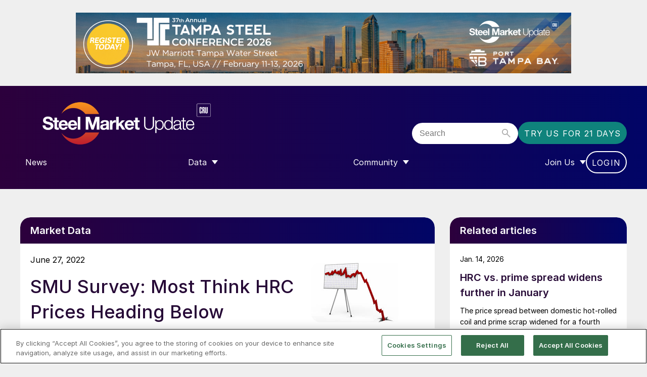

--- FILE ---
content_type: text/html; charset=UTF-8
request_url: https://www.steelmarketupdate.com/2022/06/27/smu-survey-most-think-hrc-prices-heading-below-1-000-ton/
body_size: 13670
content:
<!doctype html>
<html lang="en-GB" dir="ltr">

    <head>
        <meta property="pugpig:version" content="1.9.5 (Pugpig Site 1.59.0)" />
		<meta property="pugpig:generated" content="2026-01-18 15:33:33" />
<meta name='robots' content='index, follow, max-image-preview:large, max-snippet:-1, max-video-preview:-1' />
	<style>img:is([sizes="auto" i], [sizes^="auto," i]) { contain-intrinsic-size: 3000px 1500px }</style>
	
	<meta property="pugpig:piano:iddomain" content="https://experience.tinypass.com">
	<meta property="pugpig:access:piano:rid" content="RKSOSYC">
	<meta property="pugpig:access:piano:rid" content="RZFCBCU">
	<meta property="pugpig:access:piano:rid" content="RZAVQD3">
	<meta property="pugpig:access:piano:rid" content="REX8815">
	<meta property="pugpig:access:piano:rid" content="RWSF6HM">
	<meta property="pugpig:access:piano:rid" content="RZE3L6N">
	<meta property="pugpig:access:piano:rid" content="R1EDJTZ">
	<meta property="pugpig:access:piano:rid" content="BR8NGMPY">
	<meta property="pugpig:access:piano:rid" content="BR31C0OU">
	<meta property="pugpig:access:piano:rid" content="BRFL2UVB">
	<meta property="pugpig:access:piano:rid" content="BROVYTER">
	<meta property="pugpig:access:piano:rid" content="BRNCZM1P">
	<meta property="pugpig:access" content="paid">
	<meta property="pugpig:access:variables" name="ContentAccess" content="paid">
	<meta name="tag" property="pugpig:tag" content="post_tag-Hot-Rolled Coil"/>
	<meta name="tag" property="pugpig:tag" content="category-Market Data"/>
	<meta name="tag" property="pugpig:tag" content="contributor-Michael Cowden"/>
	<meta name="author" property="pugpig:author" content="Michael Cowden"/>
	<meta name="tag" property="pugpig:tag" content="category-SMU"/>
	<meta name="tag" property="pugpig:tag" content="volume_issue-Volume 17"/>
	<meta name="tag" property="pugpig:tag" content="volume_issue-Volume 17 Issue 74"/><meta name="viewport" content="width=device-width, initial-scale=1.0, minimum-scale=1.0, maximum-scale=5.0, viewport-fit=cover"><meta name="theme-color" content="#2C003C" />
	<!-- This site is optimized with the Yoast SEO Premium plugin v24.2 (Yoast SEO v24.2) - https://yoast.com/wordpress/plugins/seo/ -->
	<title>SMU Survey: Most Think HRC Prices Heading Below $1,000/ton - Steel Market Update</title>
	<meta name="description" content="Most respondents to SMU’s latest survey think that hot-rolled coil prices will be below $1,000 per ton ($50 per cwt) two months from now. That’s a big change" />
	<link rel="canonical" href="https://www.steelmarketupdate.com/2022/06/27/smu-survey-most-think-hrc-prices-heading-below-1-000-ton/" />
	<meta property="og:locale" content="en_US" />
	<meta property="og:type" content="article" />
	<meta property="og:title" content="SMU Survey: Most Think HRC Prices Heading Below $1,000/ton" />
	<meta property="og:description" content="Most respondents to SMU’s latest survey think that hot-rolled coil prices will be below $1,000 per ton ($50 per cwt) two months from now. That’s a big change" />
	<meta property="og:url" content="https://www.steelmarketupdate.com/2022/06/27/smu-survey-most-think-hrc-prices-heading-below-1-000-ton/" />
	<meta property="og:site_name" content="Steel Market Update" />
	<meta property="article:publisher" content="https://www.facebook.com/steel.market.update" />
	<meta property="article:published_time" content="2022-06-27T16:25:28+00:00" />
	<meta property="article:modified_time" content="2025-10-28T10:59:37+00:00" />
	<meta property="og:image" content="https://www.steelmarketupdate.com/wp-content/uploads/sites/2/media/k2/items/src/191c1d3c9146505765052bb71206317d.jpg" />
	<meta property="og:image:width" content="1" />
	<meta property="og:image:height" content="1" />
	<meta property="og:image:type" content="image/jpeg" />
	<meta name="author" content="Michael Cowden" />
	<meta name="twitter:card" content="summary_large_image" />
	<meta name="twitter:creator" content="@SMUSteel" />
	<meta name="twitter:site" content="@SMUSteel" />
	<meta name="twitter:label1" content="Written by" />
	<meta name="twitter:data1" content="Michael Cowden" />
	<meta name="twitter:label2" content="Est. reading time" />
	<meta name="twitter:data2" content="2 minutes" />
	<script type="application/ld+json" class="yoast-schema-graph">{"@context":"https://schema.org","@graph":[{"@type":"Article","@id":"https://www.steelmarketupdate.com/2022/06/27/smu-survey-most-think-hrc-prices-heading-below-1-000-ton/#article","isPartOf":{"@id":"https://www.steelmarketupdate.com/2022/06/27/smu-survey-most-think-hrc-prices-heading-below-1-000-ton/"},"headline":"SMU Survey: Most Think HRC Prices Heading Below $1,000/ton","datePublished":"2022-06-27T16:25:28+00:00","dateModified":"2025-10-28T10:59:37+00:00","mainEntityOfPage":{"@id":"https://www.steelmarketupdate.com/2022/06/27/smu-survey-most-think-hrc-prices-heading-below-1-000-ton/"},"wordCount":412,"publisher":{"@id":"https://www.steelmarketupdate.com/#organization"},"image":{"@id":"https://www.steelmarketupdate.com/2022/06/27/smu-survey-most-think-hrc-prices-heading-below-1-000-ton/#primaryimage"},"thumbnailUrl":"https://www.steelmarketupdate.com/wp-content/uploads/sites/2/media/k2/items/src/191c1d3c9146505765052bb71206317d.jpg","keywords":["Hot-Rolled Coil"],"articleSection":["Market Data","SMU"],"inLanguage":"en-US"},{"@type":"WebPage","@id":"https://www.steelmarketupdate.com/2022/06/27/smu-survey-most-think-hrc-prices-heading-below-1-000-ton/","url":"https://www.steelmarketupdate.com/2022/06/27/smu-survey-most-think-hrc-prices-heading-below-1-000-ton/","name":"SMU Survey: Most Think HRC Prices Heading Below $1,000/ton - Steel Market Update","isPartOf":{"@id":"https://www.steelmarketupdate.com/#website"},"primaryImageOfPage":{"@id":"https://www.steelmarketupdate.com/2022/06/27/smu-survey-most-think-hrc-prices-heading-below-1-000-ton/#primaryimage"},"image":{"@id":"https://www.steelmarketupdate.com/2022/06/27/smu-survey-most-think-hrc-prices-heading-below-1-000-ton/#primaryimage"},"thumbnailUrl":"https://www.steelmarketupdate.com/wp-content/uploads/sites/2/media/k2/items/src/191c1d3c9146505765052bb71206317d.jpg","datePublished":"2022-06-27T16:25:28+00:00","dateModified":"2025-10-28T10:59:37+00:00","description":"Most respondents to SMU’s latest survey think that hot-rolled coil prices will be below $1,000 per ton ($50 per cwt) two months from now. That’s a big change","breadcrumb":{"@id":"https://www.steelmarketupdate.com/2022/06/27/smu-survey-most-think-hrc-prices-heading-below-1-000-ton/#breadcrumb"},"inLanguage":"en-US","potentialAction":[{"@type":"ReadAction","target":["https://www.steelmarketupdate.com/2022/06/27/smu-survey-most-think-hrc-prices-heading-below-1-000-ton/"]}]},{"@type":"ImageObject","inLanguage":"en-US","@id":"https://www.steelmarketupdate.com/2022/06/27/smu-survey-most-think-hrc-prices-heading-below-1-000-ton/#primaryimage","url":"https://www.steelmarketupdate.com/wp-content/uploads/sites/2/media/k2/items/src/191c1d3c9146505765052bb71206317d.jpg","contentUrl":"https://www.steelmarketupdate.com/wp-content/uploads/sites/2/media/k2/items/src/191c1d3c9146505765052bb71206317d.jpg"},{"@type":"BreadcrumbList","@id":"https://www.steelmarketupdate.com/2022/06/27/smu-survey-most-think-hrc-prices-heading-below-1-000-ton/#breadcrumb","itemListElement":[{"@type":"ListItem","position":1,"name":"Home","item":"https://www.steelmarketupdate.com/"},{"@type":"ListItem","position":2,"name":"SMU Survey: Most Think HRC Prices Heading Below $1,000/ton"}]},{"@type":"WebSite","@id":"https://www.steelmarketupdate.com/#website","url":"https://www.steelmarketupdate.com/","name":"Steel Market Update","description":"Steel Market Update maintains ongoing conversations at all levels of the steel industry, from the executive suite to the newly hired buyer, salesperson or support staff.","publisher":{"@id":"https://www.steelmarketupdate.com/#organization"},"potentialAction":[{"@type":"SearchAction","target":{"@type":"EntryPoint","urlTemplate":"https://www.steelmarketupdate.com/?s={search_term_string}"},"query-input":{"@type":"PropertyValueSpecification","valueRequired":true,"valueName":"search_term_string"}}],"inLanguage":"en-US"},{"@type":"Organization","@id":"https://www.steelmarketupdate.com/#organization","name":"Steel Market Update","alternateName":"CRU Group","url":"https://www.steelmarketupdate.com/","logo":{"@type":"ImageObject","inLanguage":"en-US","@id":"https://www.steelmarketupdate.com/#/schema/logo/image/","url":"https://www.steelmarketupdate.com/wp-content/uploads/sites/2/2025/11/SMU_Light_Stacked_Web.png","contentUrl":"https://www.steelmarketupdate.com/wp-content/uploads/sites/2/2025/11/SMU_Light_Stacked_Web.png","width":610,"height":355,"caption":"Steel Market Update"},"image":{"@id":"https://www.steelmarketupdate.com/#/schema/logo/image/"},"sameAs":["https://www.facebook.com/steel.market.update","https://x.com/SMUSteel","https://www.linkedin.com/groups/4302739/"]},{"name":"","@id":""}]}</script>
	<!-- / Yoast SEO Premium plugin. -->


<link rel='dns-prefetch' href='//experience.piano.io' />
<link rel='dns-prefetch' href='//www.steelmarketupdate.com' />
<link rel='stylesheet' id='pugpig-site-subs-css' href='https://www.steelmarketupdate.com/wp-content/plugins/pugpig-site-subs/styles/pugpig-site-subs.css?ver=6.7.4' type='text/css' media='all' />
<link rel='stylesheet' id='wp-block-library-css' href='https://www.steelmarketupdate.com/wp-includes/css/dist/block-library/style.min.css?ver=6.7.4' type='text/css' media='all' />
<link rel='stylesheet' id='pugpig-blocks-css' href='https://www.steelmarketupdate.com/wp-content/plugins/pugpig-blocks/build/blocks.style-76db4e624fe4c3f324a7.css?ver=6.7.4' type='text/css' media='all' />
<link rel='stylesheet' id='pugpig-crucommunities-block-styles-css' href='https://www.steelmarketupdate.com/wp-content/plugins/pugpig-crucommunities-blocks-plugin/styles/style-164181.css?ver=6.7.4' type='text/css' media='all' />
<link rel='stylesheet' id='pugpig-steelmarketupdate-block-styles-css' href='https://www.steelmarketupdate.com/wp-content/plugins/pugpig-steelmarketupdate-blocks-plugin/styles/style-8a68c7.css?ver=6.7.4' type='text/css' media='all' />
<style id='global-styles-inline-css' type='text/css'>
:root{--wp--preset--aspect-ratio--square: 1;--wp--preset--aspect-ratio--4-3: 4/3;--wp--preset--aspect-ratio--3-4: 3/4;--wp--preset--aspect-ratio--3-2: 3/2;--wp--preset--aspect-ratio--2-3: 2/3;--wp--preset--aspect-ratio--16-9: 16/9;--wp--preset--aspect-ratio--9-16: 9/16;--wp--preset--color--black: #000000;--wp--preset--color--cyan-bluish-gray: #abb8c3;--wp--preset--color--white: #FFFFFF;--wp--preset--color--pale-pink: #f78da7;--wp--preset--color--vivid-red: #cf2e2e;--wp--preset--color--luminous-vivid-orange: #ff6900;--wp--preset--color--luminous-vivid-amber: #fcb900;--wp--preset--color--light-green-cyan: #7bdcb5;--wp--preset--color--vivid-green-cyan: #00d084;--wp--preset--color--pale-cyan-blue: #8ed1fc;--wp--preset--color--vivid-cyan-blue: #0693e3;--wp--preset--color--vivid-purple: #9b51e0;--wp--preset--color--white-transparent: #FFFFFF19;--wp--preset--color--aubergine: #260936;--wp--preset--color--purple: #2C003C;--wp--preset--color--blue: #010566;--wp--preset--color--yellow: #ffe600;--wp--preset--color--teal-dark: #106a62;--wp--preset--color--teal-mid: #0F837C;--wp--preset--color--teal-light: #46B4AD;--wp--preset--color--teal-lightest: #e8f4f3;--wp--preset--color--grey-dark: #575757;--wp--preset--color--grey-mid-dark: #939597;--wp--preset--color--grey-mid: #BEBEBE;--wp--preset--color--grey-light: #EFEFEF;--wp--preset--gradient--vivid-cyan-blue-to-vivid-purple: linear-gradient(135deg,rgba(6,147,227,1) 0%,rgb(155,81,224) 100%);--wp--preset--gradient--light-green-cyan-to-vivid-green-cyan: linear-gradient(135deg,rgb(122,220,180) 0%,rgb(0,208,130) 100%);--wp--preset--gradient--luminous-vivid-amber-to-luminous-vivid-orange: linear-gradient(135deg,rgba(252,185,0,1) 0%,rgba(255,105,0,1) 100%);--wp--preset--gradient--luminous-vivid-orange-to-vivid-red: linear-gradient(135deg,rgba(255,105,0,1) 0%,rgb(207,46,46) 100%);--wp--preset--gradient--very-light-gray-to-cyan-bluish-gray: linear-gradient(135deg,rgb(238,238,238) 0%,rgb(169,184,195) 100%);--wp--preset--gradient--cool-to-warm-spectrum: linear-gradient(135deg,rgb(74,234,220) 0%,rgb(151,120,209) 20%,rgb(207,42,186) 40%,rgb(238,44,130) 60%,rgb(251,105,98) 80%,rgb(254,248,76) 100%);--wp--preset--gradient--blush-light-purple: linear-gradient(135deg,rgb(255,206,236) 0%,rgb(152,150,240) 100%);--wp--preset--gradient--blush-bordeaux: linear-gradient(135deg,rgb(254,205,165) 0%,rgb(254,45,45) 50%,rgb(107,0,62) 100%);--wp--preset--gradient--luminous-dusk: linear-gradient(135deg,rgb(255,203,112) 0%,rgb(199,81,192) 50%,rgb(65,88,208) 100%);--wp--preset--gradient--pale-ocean: linear-gradient(135deg,rgb(255,245,203) 0%,rgb(182,227,212) 50%,rgb(51,167,181) 100%);--wp--preset--gradient--electric-grass: linear-gradient(135deg,rgb(202,248,128) 0%,rgb(113,206,126) 100%);--wp--preset--gradient--midnight: linear-gradient(135deg,rgb(2,3,129) 0%,rgb(40,116,252) 100%);--wp--preset--gradient--purple-to-blue-horizontal: linear-gradient(90deg, #2C003C 0%, #010566 100%);--wp--preset--gradient--purple-to-blue-vertical: linear-gradient(#2C003C 0%, #010566 100%);--wp--preset--font-size--small: 14px;--wp--preset--font-size--medium: 18px;--wp--preset--font-size--large: 24px;--wp--preset--font-size--x-large: 42px;--wp--preset--font-size--extra-large: 32px;--wp--preset--spacing--20: 0.44rem;--wp--preset--spacing--30: 0.67rem;--wp--preset--spacing--40: 1rem;--wp--preset--spacing--50: 1.5rem;--wp--preset--spacing--60: 2.25rem;--wp--preset--spacing--70: 3.38rem;--wp--preset--spacing--80: 5.06rem;--wp--preset--shadow--natural: 6px 6px 9px rgba(0, 0, 0, 0.2);--wp--preset--shadow--deep: 12px 12px 50px rgba(0, 0, 0, 0.4);--wp--preset--shadow--sharp: 6px 6px 0px rgba(0, 0, 0, 0.2);--wp--preset--shadow--outlined: 6px 6px 0px -3px rgba(255, 255, 255, 1), 6px 6px rgba(0, 0, 0, 1);--wp--preset--shadow--crisp: 6px 6px 0px rgba(0, 0, 0, 1);}.wp-block-button .wp-block-button__link{--wp--preset--color--white: #FFFFFF;--wp--preset--color--teal-mid: #0F837C;--wp--preset--color--teal-light: #46B4AD;}:root { --wp--style--global--content-size: 1520px;--wp--style--global--wide-size: 1130px; }:where(body) { margin: 0; }.wp-site-blocks > .alignleft { float: left; margin-right: 2em; }.wp-site-blocks > .alignright { float: right; margin-left: 2em; }.wp-site-blocks > .aligncenter { justify-content: center; margin-left: auto; margin-right: auto; }:where(.is-layout-flex){gap: 0.5em;}:where(.is-layout-grid){gap: 0.5em;}.is-layout-flow > .alignleft{float: left;margin-inline-start: 0;margin-inline-end: 2em;}.is-layout-flow > .alignright{float: right;margin-inline-start: 2em;margin-inline-end: 0;}.is-layout-flow > .aligncenter{margin-left: auto !important;margin-right: auto !important;}.is-layout-constrained > .alignleft{float: left;margin-inline-start: 0;margin-inline-end: 2em;}.is-layout-constrained > .alignright{float: right;margin-inline-start: 2em;margin-inline-end: 0;}.is-layout-constrained > .aligncenter{margin-left: auto !important;margin-right: auto !important;}.is-layout-constrained > :where(:not(.alignleft):not(.alignright):not(.alignfull)){max-width: var(--wp--style--global--content-size);margin-left: auto !important;margin-right: auto !important;}.is-layout-constrained > .alignwide{max-width: var(--wp--style--global--wide-size);}body .is-layout-flex{display: flex;}.is-layout-flex{flex-wrap: wrap;align-items: center;}.is-layout-flex > :is(*, div){margin: 0;}body .is-layout-grid{display: grid;}.is-layout-grid > :is(*, div){margin: 0;}body{padding-top: 0px;padding-right: 0px;padding-bottom: 0px;padding-left: 0px;}a:where(:not(.wp-element-button)){text-decoration: underline;}:root :where(.wp-element-button, .wp-block-button__link){background-color: #32373c;border-width: 0;color: #fff;font-family: inherit;font-size: inherit;line-height: inherit;padding: calc(0.667em + 2px) calc(1.333em + 2px);text-decoration: none;}.has-black-color{color: var(--wp--preset--color--black) !important;}.has-cyan-bluish-gray-color{color: var(--wp--preset--color--cyan-bluish-gray) !important;}.has-white-color{color: var(--wp--preset--color--white) !important;}.has-pale-pink-color{color: var(--wp--preset--color--pale-pink) !important;}.has-vivid-red-color{color: var(--wp--preset--color--vivid-red) !important;}.has-luminous-vivid-orange-color{color: var(--wp--preset--color--luminous-vivid-orange) !important;}.has-luminous-vivid-amber-color{color: var(--wp--preset--color--luminous-vivid-amber) !important;}.has-light-green-cyan-color{color: var(--wp--preset--color--light-green-cyan) !important;}.has-vivid-green-cyan-color{color: var(--wp--preset--color--vivid-green-cyan) !important;}.has-pale-cyan-blue-color{color: var(--wp--preset--color--pale-cyan-blue) !important;}.has-vivid-cyan-blue-color{color: var(--wp--preset--color--vivid-cyan-blue) !important;}.has-vivid-purple-color{color: var(--wp--preset--color--vivid-purple) !important;}.has-white-transparent-color{color: var(--wp--preset--color--white-transparent) !important;}.has-aubergine-color{color: var(--wp--preset--color--aubergine) !important;}.has-purple-color{color: var(--wp--preset--color--purple) !important;}.has-blue-color{color: var(--wp--preset--color--blue) !important;}.has-yellow-color{color: var(--wp--preset--color--yellow) !important;}.has-teal-dark-color{color: var(--wp--preset--color--teal-dark) !important;}.has-teal-mid-color{color: var(--wp--preset--color--teal-mid) !important;}.has-teal-light-color{color: var(--wp--preset--color--teal-light) !important;}.has-teal-lightest-color{color: var(--wp--preset--color--teal-lightest) !important;}.has-grey-dark-color{color: var(--wp--preset--color--grey-dark) !important;}.has-grey-mid-dark-color{color: var(--wp--preset--color--grey-mid-dark) !important;}.has-grey-mid-color{color: var(--wp--preset--color--grey-mid) !important;}.has-grey-light-color{color: var(--wp--preset--color--grey-light) !important;}.has-black-background-color{background-color: var(--wp--preset--color--black) !important;}.has-cyan-bluish-gray-background-color{background-color: var(--wp--preset--color--cyan-bluish-gray) !important;}.has-white-background-color{background-color: var(--wp--preset--color--white) !important;}.has-pale-pink-background-color{background-color: var(--wp--preset--color--pale-pink) !important;}.has-vivid-red-background-color{background-color: var(--wp--preset--color--vivid-red) !important;}.has-luminous-vivid-orange-background-color{background-color: var(--wp--preset--color--luminous-vivid-orange) !important;}.has-luminous-vivid-amber-background-color{background-color: var(--wp--preset--color--luminous-vivid-amber) !important;}.has-light-green-cyan-background-color{background-color: var(--wp--preset--color--light-green-cyan) !important;}.has-vivid-green-cyan-background-color{background-color: var(--wp--preset--color--vivid-green-cyan) !important;}.has-pale-cyan-blue-background-color{background-color: var(--wp--preset--color--pale-cyan-blue) !important;}.has-vivid-cyan-blue-background-color{background-color: var(--wp--preset--color--vivid-cyan-blue) !important;}.has-vivid-purple-background-color{background-color: var(--wp--preset--color--vivid-purple) !important;}.has-white-transparent-background-color{background-color: var(--wp--preset--color--white-transparent) !important;}.has-aubergine-background-color{background-color: var(--wp--preset--color--aubergine) !important;}.has-purple-background-color{background-color: var(--wp--preset--color--purple) !important;}.has-blue-background-color{background-color: var(--wp--preset--color--blue) !important;}.has-yellow-background-color{background-color: var(--wp--preset--color--yellow) !important;}.has-teal-dark-background-color{background-color: var(--wp--preset--color--teal-dark) !important;}.has-teal-mid-background-color{background-color: var(--wp--preset--color--teal-mid) !important;}.has-teal-light-background-color{background-color: var(--wp--preset--color--teal-light) !important;}.has-teal-lightest-background-color{background-color: var(--wp--preset--color--teal-lightest) !important;}.has-grey-dark-background-color{background-color: var(--wp--preset--color--grey-dark) !important;}.has-grey-mid-dark-background-color{background-color: var(--wp--preset--color--grey-mid-dark) !important;}.has-grey-mid-background-color{background-color: var(--wp--preset--color--grey-mid) !important;}.has-grey-light-background-color{background-color: var(--wp--preset--color--grey-light) !important;}.has-black-border-color{border-color: var(--wp--preset--color--black) !important;}.has-cyan-bluish-gray-border-color{border-color: var(--wp--preset--color--cyan-bluish-gray) !important;}.has-white-border-color{border-color: var(--wp--preset--color--white) !important;}.has-pale-pink-border-color{border-color: var(--wp--preset--color--pale-pink) !important;}.has-vivid-red-border-color{border-color: var(--wp--preset--color--vivid-red) !important;}.has-luminous-vivid-orange-border-color{border-color: var(--wp--preset--color--luminous-vivid-orange) !important;}.has-luminous-vivid-amber-border-color{border-color: var(--wp--preset--color--luminous-vivid-amber) !important;}.has-light-green-cyan-border-color{border-color: var(--wp--preset--color--light-green-cyan) !important;}.has-vivid-green-cyan-border-color{border-color: var(--wp--preset--color--vivid-green-cyan) !important;}.has-pale-cyan-blue-border-color{border-color: var(--wp--preset--color--pale-cyan-blue) !important;}.has-vivid-cyan-blue-border-color{border-color: var(--wp--preset--color--vivid-cyan-blue) !important;}.has-vivid-purple-border-color{border-color: var(--wp--preset--color--vivid-purple) !important;}.has-white-transparent-border-color{border-color: var(--wp--preset--color--white-transparent) !important;}.has-aubergine-border-color{border-color: var(--wp--preset--color--aubergine) !important;}.has-purple-border-color{border-color: var(--wp--preset--color--purple) !important;}.has-blue-border-color{border-color: var(--wp--preset--color--blue) !important;}.has-yellow-border-color{border-color: var(--wp--preset--color--yellow) !important;}.has-teal-dark-border-color{border-color: var(--wp--preset--color--teal-dark) !important;}.has-teal-mid-border-color{border-color: var(--wp--preset--color--teal-mid) !important;}.has-teal-light-border-color{border-color: var(--wp--preset--color--teal-light) !important;}.has-teal-lightest-border-color{border-color: var(--wp--preset--color--teal-lightest) !important;}.has-grey-dark-border-color{border-color: var(--wp--preset--color--grey-dark) !important;}.has-grey-mid-dark-border-color{border-color: var(--wp--preset--color--grey-mid-dark) !important;}.has-grey-mid-border-color{border-color: var(--wp--preset--color--grey-mid) !important;}.has-grey-light-border-color{border-color: var(--wp--preset--color--grey-light) !important;}.has-vivid-cyan-blue-to-vivid-purple-gradient-background{background: var(--wp--preset--gradient--vivid-cyan-blue-to-vivid-purple) !important;}.has-light-green-cyan-to-vivid-green-cyan-gradient-background{background: var(--wp--preset--gradient--light-green-cyan-to-vivid-green-cyan) !important;}.has-luminous-vivid-amber-to-luminous-vivid-orange-gradient-background{background: var(--wp--preset--gradient--luminous-vivid-amber-to-luminous-vivid-orange) !important;}.has-luminous-vivid-orange-to-vivid-red-gradient-background{background: var(--wp--preset--gradient--luminous-vivid-orange-to-vivid-red) !important;}.has-very-light-gray-to-cyan-bluish-gray-gradient-background{background: var(--wp--preset--gradient--very-light-gray-to-cyan-bluish-gray) !important;}.has-cool-to-warm-spectrum-gradient-background{background: var(--wp--preset--gradient--cool-to-warm-spectrum) !important;}.has-blush-light-purple-gradient-background{background: var(--wp--preset--gradient--blush-light-purple) !important;}.has-blush-bordeaux-gradient-background{background: var(--wp--preset--gradient--blush-bordeaux) !important;}.has-luminous-dusk-gradient-background{background: var(--wp--preset--gradient--luminous-dusk) !important;}.has-pale-ocean-gradient-background{background: var(--wp--preset--gradient--pale-ocean) !important;}.has-electric-grass-gradient-background{background: var(--wp--preset--gradient--electric-grass) !important;}.has-midnight-gradient-background{background: var(--wp--preset--gradient--midnight) !important;}.has-purple-to-blue-horizontal-gradient-background{background: var(--wp--preset--gradient--purple-to-blue-horizontal) !important;}.has-purple-to-blue-vertical-gradient-background{background: var(--wp--preset--gradient--purple-to-blue-vertical) !important;}.has-small-font-size{font-size: var(--wp--preset--font-size--small) !important;}.has-medium-font-size{font-size: var(--wp--preset--font-size--medium) !important;}.has-large-font-size{font-size: var(--wp--preset--font-size--large) !important;}.has-x-large-font-size{font-size: var(--wp--preset--font-size--x-large) !important;}.has-extra-large-font-size{font-size: var(--wp--preset--font-size--extra-large) !important;}.wp-block-button .wp-block-button__link.has-white-color{color: var(--wp--preset--color--white) !important;}.wp-block-button .wp-block-button__link.has-teal-mid-color{color: var(--wp--preset--color--teal-mid) !important;}.wp-block-button .wp-block-button__link.has-teal-light-color{color: var(--wp--preset--color--teal-light) !important;}.wp-block-button .wp-block-button__link.has-white-background-color{background-color: var(--wp--preset--color--white) !important;}.wp-block-button .wp-block-button__link.has-teal-mid-background-color{background-color: var(--wp--preset--color--teal-mid) !important;}.wp-block-button .wp-block-button__link.has-teal-light-background-color{background-color: var(--wp--preset--color--teal-light) !important;}.wp-block-button .wp-block-button__link.has-white-border-color{border-color: var(--wp--preset--color--white) !important;}.wp-block-button .wp-block-button__link.has-teal-mid-border-color{border-color: var(--wp--preset--color--teal-mid) !important;}.wp-block-button .wp-block-button__link.has-teal-light-border-color{border-color: var(--wp--preset--color--teal-light) !important;}
:where(.wp-block-post-template.is-layout-flex){gap: 1.25em;}:where(.wp-block-post-template.is-layout-grid){gap: 1.25em;}
:where(.wp-block-columns.is-layout-flex){gap: 2em;}:where(.wp-block-columns.is-layout-grid){gap: 2em;}
:root :where(.wp-block-pullquote){font-size: 1.5em;line-height: 1.6;}
</style>
<link rel='stylesheet' id='pugpig_crucommunities_widgets-css' href='https://www.steelmarketupdate.com/wp-content/plugins/pugpig-crucommunities-widgets-plugin/styles/style.css?ver=6.7.4' type='text/css' media='all' />
<link rel='stylesheet' id='pugpig-social-widgets-css' href='https://www.steelmarketupdate.com/wp-content/plugins/pugpig-socialmedia-widget/assets/css/style.css?ver=6.7.4' type='text/css' media='all' />
<link rel='stylesheet' id='pugpig-steelmarketupdate-plugin-styles-css' href='https://www.steelmarketupdate.com/wp-content/plugins/pugpig-steelmarketupdate-plugin-new/styles/style-93587d.css?ver=6.7.4' type='text/css' media='all' />
<link rel='stylesheet' id='taxopress-frontend-css-css' href='https://www.steelmarketupdate.com/wp-content/plugins/taxopress-pro/assets/frontend/css/frontend.css?ver=3.25.1' type='text/css' media='all' />
<link rel='stylesheet' id='crucommunities-main-css' href='https://www.steelmarketupdate.com/wp-content/themes/pugpig-crucommunities-theme/styles/main-572859.css?ver=6.7.4' type='text/css' media='all' />
<script type="text/javascript" src="https://experience.piano.io/xbuilder/experience/load?aid=JH3uIAnWpu" id="piano-js"></script>
<script type="text/javascript" src="https://www.steelmarketupdate.com/wp-includes/js/jquery/jquery.min.js?ver=3.7.1" id="jquery-core-js"></script>
<script type="text/javascript" src="https://www.steelmarketupdate.com/wp-includes/js/jquery/jquery-migrate.min.js?ver=3.4.1" id="jquery-migrate-js"></script>
<script type="text/javascript" src="https://www.steelmarketupdate.com/wp-content/plugins/taxopress-pro/assets/frontend/js/frontend.js?ver=3.25.1" id="taxopress-frontend-js-js"></script>

    <!-- Google Tag Manager Data Layer -->
    <script>
        dataLayer = [{
    "title": "SMU Survey: Most Think HRC Prices Heading Below $1,000\/ton",
    "type": "post",
    "content": "article",
    "published_date": "2022-06-27",
    "taxonomy": {
        "post_tag": [
            "Hot-Rolled Coil"
        ],
        "category": [
            "Market Data",
            "SMU"
        ],
        "contributor": [
            "Michael Cowden"
        ],
        "volume_issue": [
            "Volume 17",
            "Volume 17 Issue 74"
        ]
    }
}]
    </script>
    <!-- End Google Tag Manager Data Layer -->
        
    <!-- Google Tag Manager initialisation -->
    <script>
        (function(w,d,s,l,i){w[l]=w[l]||[];w[l].push({'gtm.start':
        new Date().getTime(),event:'gtm.js'});var f=d.getElementsByTagName(s)[0],
        j=d.createElement(s),dl=l!='dataLayer'?'&l='+l:'';j.async=true;j.src=
        'https://www.googletagmanager.com/gtm.js?id='+i+dl+ '&gtm_auth=_0NsJ8COHbY95mB3RVv3Aw&gtm_preview=env-1&gtm_cookies_win=x';f.parentNode.insertBefore(j,f);
        })(window,document,'script','dataLayer','GTM-W7ZPDG7');
    </script>
    <!-- End Google Tag Manager initialisation -->
	<link rel="icon" href="https://www.steelmarketupdate.com/wp-content/uploads/sites/2/2025/11/cropped-Steel-Market-Update-Stacked_400x400_Aubergine-32x32.png" sizes="32x32" />
<link rel="icon" href="https://www.steelmarketupdate.com/wp-content/uploads/sites/2/2025/11/cropped-Steel-Market-Update-Stacked_400x400_Aubergine-192x192.png" sizes="192x192" />
<link rel="apple-touch-icon" href="https://www.steelmarketupdate.com/wp-content/uploads/sites/2/2025/11/cropped-Steel-Market-Update-Stacked_400x400_Aubergine-180x180.png" />
<meta name="msapplication-TileImage" content="https://www.steelmarketupdate.com/wp-content/uploads/sites/2/2025/11/cropped-Steel-Market-Update-Stacked_400x400_Aubergine-270x270.png" />
    </head>

    <body class="post-template-default single single-post postid-86226 single-format-standard wp-custom-logo locale-en-us">

        	<script>
        if (typeof window._pugpig !== 'undefined' && typeof window._pugpig.siteSubsBlocked !== 'undefined' && window._pugpig.siteSubsBlocked === true) {
            document.body.dataset.subsBlocked = true;
            document.body.dataset.loggedIn = false;
            document.body.dataset.loggedOut = true;
            console.log('%cPugpig Subs', 'background: #222; color: #bada55', 'Blocked', true);
        } else {
            console.log('%cPugpig Subs', 'background: #222; color: #bada55', 'Blocked', false);
        }
    			document.body.dataset.hasAccess = true;
		</script>


        <div id="masthead-sidebar" class="masthead-widget-area"><li id="media_image-10" class="widget widget_media_image"><a href="https://bit.ly/4sojJL6" target="_blank"><img width="980" height="120" src="https://www.steelmarketupdate.com/wp-content/uploads/sites/2/2026/01/TSC-site-banner-980-120.png" class="image wp-image-228537  attachment-full size-full" alt="" style="max-width: 100%; height: auto;" decoding="async" fetchpriority="high" srcset="https://www.steelmarketupdate.com/wp-content/uploads/sites/2/2026/01/TSC-site-banner-980-120.png 980w, https://www.steelmarketupdate.com/wp-content/uploads/sites/2/2026/01/TSC-site-banner-980-120-300x37.png 300w, https://www.steelmarketupdate.com/wp-content/uploads/sites/2/2026/01/TSC-site-banner-980-120-768x94.png 768w, https://www.steelmarketupdate.com/wp-content/uploads/sites/2/2026/01/TSC-site-banner-980-120-450x55.png 450w" sizes="(max-width: 980px) 100vw, 980px" /></a></li>
</div>
        <a class="cru-skip-content" href="#main">Skip to main content</a>

        <header class="cru-header" role="banner">

            <div class="cru-header__wrapper">

                
    <figure class="cru-header__logo cru-header__logo--square">
        <a href="https://www.steelmarketupdate.com/" title="Home"><img width="300" height="63" src="https://www.steelmarketupdate.com/wp-content/uploads/sites/2/2025/11/SMU_Light_Linear_Website-Header-300x63.png" class="attachment-medium size-medium" alt="" sizes="(min-width: 1024px) 645px, (min-width: 330px) 178px, 120px" decoding="async" srcset="https://www.steelmarketupdate.com/wp-content/uploads/sites/2/2025/11/SMU_Light_Linear_Website-Header-300x63.png 300w, https://www.steelmarketupdate.com/wp-content/uploads/sites/2/2025/11/SMU_Light_Linear_Website-Header-1024x214.png 1024w, https://www.steelmarketupdate.com/wp-content/uploads/sites/2/2025/11/SMU_Light_Linear_Website-Header-768x160.png 768w, https://www.steelmarketupdate.com/wp-content/uploads/sites/2/2025/11/SMU_Light_Linear_Website-Header-450x94.png 450w, https://www.steelmarketupdate.com/wp-content/uploads/sites/2/2025/11/SMU_Light_Linear_Website-Header.png 1175w" /></a>
    </figure>
                <button class="cru-header__hamburger" aria-label="Toggle Menu">
                    <span></span>
                    <span></span>
                    <span></span>
                    <span></span>
                </button>

                <div class="cru-header__top-wrapper">

                    
    <figure class="cru-header__logo cru-header__logo--square">
        <a href="https://www.steelmarketupdate.com/" title="Home"><img width="300" height="63" src="https://www.steelmarketupdate.com/wp-content/uploads/sites/2/2025/11/SMU_Light_Linear_Website-Header-300x63.png" class="attachment-medium size-medium" alt="" sizes="(min-width: 1024px) 645px, (min-width: 330px) 178px, 120px" decoding="async" srcset="https://www.steelmarketupdate.com/wp-content/uploads/sites/2/2025/11/SMU_Light_Linear_Website-Header-300x63.png 300w, https://www.steelmarketupdate.com/wp-content/uploads/sites/2/2025/11/SMU_Light_Linear_Website-Header-1024x214.png 1024w, https://www.steelmarketupdate.com/wp-content/uploads/sites/2/2025/11/SMU_Light_Linear_Website-Header-768x160.png 768w, https://www.steelmarketupdate.com/wp-content/uploads/sites/2/2025/11/SMU_Light_Linear_Website-Header-450x94.png 450w, https://www.steelmarketupdate.com/wp-content/uploads/sites/2/2025/11/SMU_Light_Linear_Website-Header.png 1175w" /></a>
    </figure>
                    <form class="cru-header__search" action="/search" autocomplete="off" role="search" aria-label="Search this site">
                        <input id="cru-header__search-input" class="cru-header__search-input" type="search" name="q" placeholder="Search" aria-label="Search bar">
                        <button class="cru-header__search-button" type="submit" aria-label="Go search"><svg xmlns="http://www.w3.org/2000/svg" width="19.086" height="19.086" viewBox="0 0 19.086 19.086"><g id="SEARCH_ICON" data-name="SEARCH ICON" transform="translate(0.275 0.275)"><g id="Group_43" data-name="Group 43"><circle id="Ellipse_4" data-name="Ellipse 4" cx="5.799" cy="5.799" r="5.799" transform="translate(0.725 0.725)" fill="none" stroke="#acacac" stroke-linecap="round" stroke-width="2"/><line id="Line_48" data-name="Line 48" x2="6.524" y2="6.524" transform="translate(10.873 10.873)" fill="none" stroke="#acacac" stroke-linecap="round" stroke-width="2"/></g></g></svg></button>
                    </form>

                    <ul class="cru-header__account-buttons cru-header__account-buttons--top">
                                                <li class="cru-header__account-button pp-subs-subscribe" data-show-logged-out>
                            <a class="pp-tag-freetrial-header pp-try-us-click" href="/subscribe">
                              Try us for 21 days                            </a>
                        </li>
                        <li class="cru-header__account-button" data-show-logged-in>
                            <a href="/my-account">My Account</a></li>
                                            </ul>

                </div>

                <nav class="cru-header__nav" aria-label="Main navigation menu" role="navigation">
                    <ul class="cru-header__menu" aria-label="Primary site menu" role="menu">
<li class='  menu-item menu-item-type-post_type menu-item-object-page' id='menu-item-news' role='none'>
                <a role='menuitem' class='' href='https://www.steelmarketupdate.com/news/' title='' target='' alt='' rel=''>News</a>
</li>

<li class='cru-header__menu-item--has-children   menu-item menu-item-type-post_type menu-item-object-page menu-item-has-children' id='menu-item-data' role='none'>
                <a href='https://www.steelmarketupdate.com/data/' class='' role='menuitem' aria-expanded='false' aria-haspopup='true' title='' target='' alt='' rel=''>Data</a>

<ul class='cru-header__submenu sub-menu' role='menu'>

<li class=' menu-item menu-item-type-post_type menu-item-object-page' id='menu-item--prices' role='none'>
                <a role='menuitem' class='' href='https://www.steelmarketupdate.com/data/prices/' title='' target='' alt='' rel='' >Prices</a>
</li>

<li class=' menu-item menu-item-type-post_type menu-item-object-page' id='menu-item--proprietary-data' role='none'>
                <a role='menuitem' class='' href='https://www.steelmarketupdate.com/data/proprietary-data/' title='' target='' alt='' rel='' >Proprietary Data</a>
</li>

<li class=' menu-item menu-item-type-post_type menu-item-object-page' id='menu-item--market-reports' role='none'>
                <a role='menuitem' class='' href='https://www.steelmarketupdate.com/data/market-reports/' title='' target='' alt='' rel='' >Market Reports</a>
</li>

<li class=' menu-item menu-item-type-post_type menu-item-object-page' id='menu-item--trade-data' role='none'>
                <a role='menuitem' class='' href='https://www.steelmarketupdate.com/data/trade-data/' title='' target='' alt='' rel='' >Trade Data</a>
</li>

<li class=' menu-item menu-item-type-post_type menu-item-object-page' id='menu-item--mill-data' role='none'>
                <a role='menuitem' class='' href='https://www.steelmarketupdate.com/data/mill-data/' title='' target='' alt='' rel='' >Mill Data</a>
</li>

<li class=' menu-item menu-item-type-post_type menu-item-object-page' id='menu-item--resource-library' role='none'>
                <a role='menuitem' class='' href='https://www.steelmarketupdate.com/data/resource-library/' title='' target='' alt='' rel='' >Resource Library</a>
</li>
</ul>
</li>

<li class='cru-header__menu-item--has-children   menu-item menu-item-type-post_type menu-item-object-page menu-item-has-children' id='menu-item-community' role='none'>
                <a href='https://www.steelmarketupdate.com/community/' class='' role='menuitem' aria-expanded='false' aria-haspopup='true' title='' target='' alt='' rel=''>Community</a>

<ul class='cru-header__submenu sub-menu' role='menu'>

<li class=' menu-item menu-item-type-post_type menu-item-object-page' id='menu-item--events' role='none'>
                <a role='menuitem' class='' href='https://www.steelmarketupdate.com/community/events/' title='' target='' alt='' rel='' >Events</a>
</li>

<li class=' menu-item menu-item-type-post_type menu-item-object-page' id='menu-item--workshops' role='none'>
                <a role='menuitem' class='' href='https://www.steelmarketupdate.com/community/workshops/' title='' target='' alt='' rel='' >Workshops</a>
</li>

<li class=' menu-item menu-item-type-post_type menu-item-object-page' id='menu-item--community-chats' role='none'>
                <a role='menuitem' class='' href='https://www.steelmarketupdate.com/community/upcoming-chats/' title='' target='' alt='' rel='' >Community Chats</a>
</li>

<li class=' menu-item menu-item-type-post_type menu-item-object-page' id='menu-item--nexgen-community' role='none'>
                <a role='menuitem' class='' href='https://www.steelmarketupdate.com/draft-created-on-october-23-2025-at-324-pm/' title='' target='' alt='' rel='' >NexGen Community</a>
</li>

<li class=' menu-item menu-item-type-post_type menu-item-object-page' id='menu-item--aluminum-market-update' role='none'>
                <a role='menuitem' class='' href='https://www.steelmarketupdate.com/draft-created-on-october-23-2025-at-325-pm/' title='' target='' alt='' rel='' >Aluminum Market Update</a>
</li>

<li class=' menu-item menu-item-type-post_type menu-item-object-page' id='menu-item--about-smu' role='none'>
                <a role='menuitem' class='' href='https://www.steelmarketupdate.com/community/about-smu/' title='' target='' alt='' rel='' >About SMU</a>
</li>

<li class=' menu-item menu-item-type-post_type menu-item-object-page' id='menu-item--cru-group' role='none'>
                <a role='menuitem' class='' href='https://www.steelmarketupdate.com/community/cru-group/' title='' target='' alt='' rel='' >CRU Group</a>
</li>
</ul>
</li>

<li class='cru-header__menu-item--has-children   menu-item menu-item-type-post_type menu-item-object-page menu-item-has-children' id='menu-item-join-us' role='none'>
                <a href='https://www.steelmarketupdate.com/join-us/' class='' role='menuitem' aria-expanded='false' aria-haspopup='true' title='' target='' alt='' rel=''>Join Us</a>

<ul class='cru-header__submenu sub-menu' role='menu'>

<li class=' menu-item menu-item-type-post_type menu-item-object-page' id='menu-item--subscribe' role='none'>
                <a role='menuitem' class='' href='https://www.steelmarketupdate.com/subscribe/' title='' target='' alt='' rel='' >Subscribe</a>
</li>

<li class=' menu-item menu-item-type-post_type menu-item-object-page' id='menu-item--contact-us' role='none'>
                <a role='menuitem' class='' href='https://www.steelmarketupdate.com/contact-us/' title='' target='' alt='' rel='' >Contact Us</a>
</li>

<li class=' menu-item menu-item-type-post_type menu-item-object-page' id='menu-item--advertise' role='none'>
                <a role='menuitem' class='' href='https://www.steelmarketupdate.com/join-us/advertise/' title='' target='' alt='' rel='' >Advertise</a>
</li>
</ul>
</li>
</ul>
                                        <ul class="cru-header__account-buttons cru-header__account-buttons--nav">
                        <li class="cru-header__account-button" id="pp-subs-login" data-show-logged-out>
                            <a>Login</a>
                        </li>
                        <li class="cru-header__account-button pp-subs-subscribe" data-show-logged-out>
                            <a class="pp-tag-freetrial-header pp-try-us-click" href="/subscribe">
                              Try us for 21 days                            </a>
                        </li>
                        <li class="cru-header__account-button pp-subs-account" data-show-logged-in>
                            <a href="/my-account">My Account</a></li>
                        <li class="cru-header__account-button" id="pp-subs-logout" data-show-logged-in>
                            <a>Log Out</a>
                        </li>
                    </ul>
                                    </nav>

            </div>
            
        </header>
<main class="cru-content cru-content--article cru-article market-data smu " aria-label="main content" id="main" tabindex="-1">

	
<p class="cru-breadcrumbs" style="height: 20px;"></p>




	<div class="cru-content__body">

		
		<article class="cru-content__article">

			<header class="cru-content__header">

				<p class="is-style-gradient">Market Data</p>

									<figure class="cru-article__media"><img width="1" height="1" src="https://www.steelmarketupdate.com/wp-content/uploads/sites/2/media/k2/items/src/191c1d3c9146505765052bb71206317d.jpg" class="attachment-large size-large" alt="" sizes="auto, (min-width: 1284px) 864px, (min-width: 1024px) 68vw, 93wv" decoding="async" loading="lazy" /></figure>
				
									<p class="cru-article__date">June 27, 2022</p>
				
									<h1 class="cru-article__title">SMU Survey: Most Think HRC Prices Heading Below $1,000/ton</h1>
				
									<p class="cru-article__contributor">Written by

						
															<a href="/contributor/michael-cowden">
									<span>Michael Cowden</span>
								</a>
								<span>
																	</span>
												</p>
				
				

									<p class="cru-article__social"><a
							href="https://www.linkedin.com/shareArticle?mini=true&url=https://www.steelmarketupdate.com/2022/06/27/smu-survey-most-think-hrc-prices-heading-below-1-000-ton/&title=SMU Survey: Most Think HRC Prices Heading Below $1,000/ton"
							class="linkedin" id="linkedinShare" rel="noreferrer" aria-label="Share this on Linkedin"
							target="_blank">Share on LinkedIn</a></p>
				
				<hr class="cru-article__separator">

			</header>

			
			

							<div class="pp-content__body pp-subs pp-subs__post-start" data-show-fade-on-noaccess>

<p style="text-align: left;">Most respondents to SMU’s latest survey think that hot-rolled coil prices will be below $1,000 per ton ($50 per cwt) two months from now.</p>

<p style="text-align: left;">That’s a big change from earlier this month, when we did our last full survey and when those who thoughts tags would dip below the $1,000-per-ton threshold this summer were in the minority.</p>

</div>
<div class="pp-subs pp-subs-paywall" data-show-has-noaccess></div>
<div class="pp-content__body pp-subs pp-subs__post-end" data-show-has-access>

<p style="text-align: left;">Here is where things stand now:</p>

<p style="text-align: left;"><img loading="lazy" decoding="async" style="display: block; margin-left: auto; margin-right: auto;" src="/wp-content/uploads/sites/2/images/2022_News_Img/6.Jun-22/Survey-Story-_-June-27-2022-_-future-HRC-prices.PNG" alt="Survey Story June 27 2022 future HRC prices" width="560" height="310"></p>

<p style="text-align: left;">Nearly half of survey respondents (49%) think HRC prices will be $900-999 per ton in late August. A sizeable minority (28%) think that prices could fall into the $800s per ton or lower. Only 23% think that prices will be above $1,000 per ton two months from now.</p>

<p style="text-align: left;">Note that just <a href="news/21817-smu-survey-more-respondents-see-hrc-going-below-1-000-ton" target="_blank" rel="noopener">two weeks prior</a> approximately two-thirds of respondents said prices in August would be $1,000 per ton or higher. Only about a third thought tags would drop below that level.</p>

<p style="text-align: left;">As for when steel prices might bottom, here is where things stand:</p>

<p style="text-align: left;"><img loading="lazy" decoding="async" style="display: block; margin-left: auto; margin-right: auto;" src="/wp-content/uploads/sites/2/images/2022_News_Img/6.Jun-22/Survey-Story-_-June-27-2022-_-inflection-point.PNG" alt="Survey Story June 27 2022 inflection point" width="560" height="310"></p>

<p style="text-align: left;">Nearly half of survey respondents (49%) continue to expect that a floor will be found in Q3. Approximately the same number (46%) think a bottom won’t be found until Q4 or until 2023.</p>

<p style="text-align: left;">Here is what survey respondents had to say about their new, lower predictions for steel prices and about when and why a bottom might be reached:</p>

<p style="text-align: left;"><em>“I believe it gets below $1000 … but then union labor negotiations create a floor.”</em></p>

<p style="text-align: left;"><em>“$800 give or take unless some capacity is taken down or a strike.”</em></p>

<p style="text-align: left;"><em>“We will overcorrect near $800/ton, then bottom out. Demand still good but not great; most worried about recession.”</em></p>

<p style="text-align: left;"><em>“Don’t catch a falling knife!”</em></p>

<p style="text-align: left;"><em>“I am still hoping for a bottom in late July/early August in the early $900s. Fingers crossed it doesn’t go too far below that.”</em></p>

<p style="text-align: left;"><em>“Service center inventory levels are low, and they will have to replenish stock.”</em></p>

<p style="text-align: left;"><em>“Prices will bottom out in the next 45 days +/-.”</em></p>

<p style="text-align: left;"><em>“Prices will drop through July, pick up a bit in Q3 and bottom in Q4.”</em></p>

<p style="text-align: left;"><em>“4th QTR is typically slow and new capacity should be in full swing.”</em></p>

<p style="text-align: left;"><em>“Nobody knows for sure. Eventually, excess capacity will be idled if prices drop too drastically.”</em></p>

<p style="text-align: left;">Talk of <a href="news/21891-contract-deadlines-loom-over-canadian-mills-some-usw-talks-stall" target="_blank" rel="noopener">contract negotiations</a> refers to those underway between the USW and steelmakers in both the US and in Canada.</p>

<p style="text-align: left;">SMU has picked up HRC transactions below $1,000 per ton. Our <a href="news/21883-smu-price-ranges-hrc-falls-below-1-100-ton-for-first-time-since-early-march" target="_blank" rel="noopener">average HRC price</a> was at $1,040 per ton when this article was filed. We will next update our prices Tuesday evening.</p>

<p style="text-align: left;">By Michael Cowden, <a href="mailto:Michael@SteelMarketUpdate.com">Michael@SteelMarketUpdate.com</a></p>

</div>
			

							<ul class="cru-article__tags">
											<li class="cru-article__tag">
							<a class="cru-article__tag-link pp-tags-in-article pp-tags-click"
								href="/tag/hot-rolled-coil">Hot-Rolled Coil</a>
						</li>
									</ul>
			
			
	    	<section class="cru-contributor">

	    				    					    		<figure class="cru-contributor__headshot">

			    			<img width="150" height="150" src="https://www.steelmarketupdate.com/wp-content/uploads/sites/2/2024/02/SMU_MC_headshot-150x150.png" class="attachment-thumbnail size-thumbnail" alt="" decoding="async" />			    			
			    		</figure>
		    			    		
	    		<div class="cru-contributor__content">

		    		<h3 class="cru-contributor__name">Michael Cowden</h3>

		    		
		    			
			    					    			<p class="cru-contributor__byline">Michael Cowden is editor-in-chief for Steel Market Update. Cowden has covered the steel industry since 2007. He specializes in flat-rolled steel but has also reported on steel long products, steel pipe and tube, and aluminum. Before joining SMU, Cowden held reporting jobs at Fastmarkets AMM in Chicago, the Associated Press in Pittsburgh, and the Cambodia Daily in Phnom Penh. He has also worked as a copy editor and in marketing at the University of Chicago Press. Cowden has a BA in English from the University of Chicago and an MSJ journalism from Northwestern University’s Medill School of Journalism. Contact him at michael@steelmarketupdate.com or 724-759-7872.</p>
			    		
			    	
		    		<a class="cru-contributor__button" href="/contributor/michael-cowden">Read more from Michael Cowden</a>

		    	</div>

	    	</section>
    	
		</article>


		
			<div class="cru-content__article">

				
						<h2 class="is-style-gradient">Latest in Market Data </h2>

						<section class="pp-post-grid pp-post-grid--list">

							
								<article
									class="pp-post-grid__item pp-post-grid__item--post market-data mills smu trade-traders us">

									<a class="pp-tag-related-content pp-post-grid__link" href="https://www.steelmarketupdate.com/2026/01/16/apparent-steel-supply-slips-in-october/"
										aria-label="Visit this post">

										
											<figure class="pp-post-grid__media" data-image-nozoom>
												<img src="https://www.steelmarketupdate.com/wp-content/uploads/sites/2/images/Featured_News_Icons/hot_coil2.png" class="attachment-post-thumbnail size-post-thumbnail wp-post-image" alt="" decoding="async" />											</figure>

										
										<div class="pp-post-grid__content">

											<h3 class="pp-post-grid__title">Apparent steel supply slips in October</h3>

											<div class="pp-post-grid__summary">
												<p>
													The amount of finished steel that entered the US market contracted from September to October, driven primarily by slowing domestic mill shipments, according to SMU’s analysis of Department of Commerce and American Iron and Steel Institute (AISI) data												</p>
											</div>

											<time class="pp-post-grid__date">Jan. 16, 2026</time>

										</div>

									</a>

								</article>

							
								<article
									class="pp-post-grid__item pp-post-grid__item--post canada downstream-products market-data mexico us">

									<a class="pp-tag-related-content pp-post-grid__link" href="https://www.steelmarketupdate.com/2026/01/16/rig-count-update-us-activity-eases-recovers-in-canada/"
										aria-label="Visit this post">

										
											<figure class="pp-post-grid__media" data-image-nozoom>
												<img width="2560" height="1849" src="https://www.steelmarketupdate.com/wp-content/uploads/sites/2/2023/12/Rig_count_pic_3-scaled.jpg" class="attachment-post-thumbnail size-post-thumbnail wp-post-image" alt="" decoding="async" srcset="https://www.steelmarketupdate.com/wp-content/uploads/sites/2/2023/12/Rig_count_pic_3-scaled.jpg 2560w, https://www.steelmarketupdate.com/wp-content/uploads/sites/2/2023/12/Rig_count_pic_3-300x217.jpg 300w, https://www.steelmarketupdate.com/wp-content/uploads/sites/2/2023/12/Rig_count_pic_3-1024x740.jpg 1024w, https://www.steelmarketupdate.com/wp-content/uploads/sites/2/2023/12/Rig_count_pic_3-768x555.jpg 768w, https://www.steelmarketupdate.com/wp-content/uploads/sites/2/2023/12/Rig_count_pic_3-1536x1110.jpg 1536w, https://www.steelmarketupdate.com/wp-content/uploads/sites/2/2023/12/Rig_count_pic_3-2048x1480.jpg 2048w, https://www.steelmarketupdate.com/wp-content/uploads/sites/2/2023/12/Rig_count_pic_3-450x325.jpg 450w" sizes="(max-width: 2560px) 100vw, 2560px" />											</figure>

										
										<div class="pp-post-grid__content">

											<h3 class="pp-post-grid__title">Rig count update: US activity eases, recovers in Canada</h3>

											<div class="pp-post-grid__summary">
												<p>
													The number of oil and gas rigs operating in the US fell this week, while Canadian activity recovered further, according to the latest data released from Baker Hughes.												</p>
											</div>

											<time class="pp-post-grid__date">Jan. 16, 2026</time>

										</div>

									</a>

								</article>

							
								<article
									class="pp-post-grid__item pp-post-grid__item--post analysis market-data smu">

									<a class="pp-tag-related-content pp-post-grid__link" href="https://www.steelmarketupdate.com/2026/01/16/steel-market-chatter-this-week-88/"
										aria-label="Visit this post">

										
											<figure class="pp-post-grid__media" data-image-nozoom>
												<img width="512" height="512" src="https://www.steelmarketupdate.com/wp-content/uploads/sites/2/2025/11/cropped-Steel-Market-Update-Stacked_400x400_Aubergine.png" class="attachment-post-thumbnail size-post-thumbnail wp-post-image" alt="" decoding="async" srcset="https://www.steelmarketupdate.com/wp-content/uploads/sites/2/2025/11/cropped-Steel-Market-Update-Stacked_400x400_Aubergine.png 512w, https://www.steelmarketupdate.com/wp-content/uploads/sites/2/2025/11/cropped-Steel-Market-Update-Stacked_400x400_Aubergine-300x300.png 300w, https://www.steelmarketupdate.com/wp-content/uploads/sites/2/2025/11/cropped-Steel-Market-Update-Stacked_400x400_Aubergine-150x150.png 150w, https://www.steelmarketupdate.com/wp-content/uploads/sites/2/2025/11/cropped-Steel-Market-Update-Stacked_400x400_Aubergine-450x450.png 450w, https://www.steelmarketupdate.com/wp-content/uploads/sites/2/2025/11/cropped-Steel-Market-Update-Stacked_400x400_Aubergine-270x270.png 270w, https://www.steelmarketupdate.com/wp-content/uploads/sites/2/2025/11/cropped-Steel-Market-Update-Stacked_400x400_Aubergine-192x192.png 192w, https://www.steelmarketupdate.com/wp-content/uploads/sites/2/2025/11/cropped-Steel-Market-Update-Stacked_400x400_Aubergine-180x180.png 180w, https://www.steelmarketupdate.com/wp-content/uploads/sites/2/2025/11/cropped-Steel-Market-Update-Stacked_400x400_Aubergine-32x32.png 32w" sizes="(max-width: 512px) 100vw, 512px" />											</figure>

										
										<div class="pp-post-grid__content">

											<h3 class="pp-post-grid__title">Steel market chatter this week</h3>

											<div class="pp-post-grid__summary">
												<p>
													SMU's steel market chatter this week. 												</p>
											</div>

											<time class="pp-post-grid__date">Jan. 16, 2026</time>

										</div>

									</a>

								</article>

							
								<article
									class="pp-post-grid__item pp-post-grid__item--post analysis market-data prices product sheet">

									<a class="pp-tag-related-content pp-post-grid__link" href="https://www.steelmarketupdate.com/2026/01/15/hr-futures-front-end-moves-up/"
										aria-label="Visit this post">

										
											<figure class="pp-post-grid__media" data-image-nozoom>
												<img width="354" height="264" src="https://www.steelmarketupdate.com/wp-content/uploads/sites/2/2023/09/HRC-Futures.png" class="attachment-post-thumbnail size-post-thumbnail wp-post-image" alt="" decoding="async" srcset="https://www.steelmarketupdate.com/wp-content/uploads/sites/2/2023/09/HRC-Futures.png 354w, https://www.steelmarketupdate.com/wp-content/uploads/sites/2/2023/09/HRC-Futures-300x224.png 300w" sizes="(max-width: 354px) 100vw, 354px" />											</figure>

										
										<div class="pp-post-grid__content">

											<h3 class="pp-post-grid__title">HR Futures: Front end moves up</h3>

											<div class="pp-post-grid__summary">
												<p>
													The opening weeks of 2026 are revealing a subtle but important change in the HRC futures market, as tightening physical conditions begin to exert greater influence over pricing dynamics.												</p>
											</div>

											<time class="pp-post-grid__date">Jan. 15, 2026</time>

										</div>

									</a>

								</article>

							
								<article
									class="pp-post-grid__item pp-post-grid__item--post canada market-data mexico overseas plate sheet smu south-america trade-traders">

									<a class="pp-tag-related-content pp-post-grid__link" href="https://www.steelmarketupdate.com/2026/01/15/steel-exports-grew-to-7-month-high-in-october/"
										aria-label="Visit this post">

										
											<figure class="pp-post-grid__media" data-image-nozoom>
												<img width="900" height="606" src="https://www.steelmarketupdate.com/wp-content/uploads/sites/2/2025/11/Steel-Coil-4_featured-image.jpg.png" class="attachment-post-thumbnail size-post-thumbnail wp-post-image" alt="" decoding="async" srcset="https://www.steelmarketupdate.com/wp-content/uploads/sites/2/2025/11/Steel-Coil-4_featured-image.jpg.png 900w, https://www.steelmarketupdate.com/wp-content/uploads/sites/2/2025/11/Steel-Coil-4_featured-image.jpg-300x202.png 300w, https://www.steelmarketupdate.com/wp-content/uploads/sites/2/2025/11/Steel-Coil-4_featured-image.jpg-768x517.png 768w, https://www.steelmarketupdate.com/wp-content/uploads/sites/2/2025/11/Steel-Coil-4_featured-image.jpg-450x303.png 450w" sizes="(max-width: 900px) 100vw, 900px" />											</figure>

										
										<div class="pp-post-grid__content">

											<h3 class="pp-post-grid__title">Steel exports grew to a 7-month high in October</h3>

											<div class="pp-post-grid__summary">
												<p>
													The volume of steel shipped outside of the country increased 11% from September to October 2025 to a seven-month high of 662,000 short tons (st), according to recently released data from the US Department of Commerce.												</p>
											</div>

											<time class="pp-post-grid__date">Jan. 15, 2026</time>

										</div>

									</a>

								</article>

							
						</section>


								</div>

		
	</div>

	
<aside class="cru-content__aside">

        
    
		<h2>Related articles</h2>

		<section class="pp-post-grid pp-post-grid--list" >

            
                <article class="pp-post-grid__item pp-post-grid__item--post analysis prices product raw-materials smu">
                    
                    <a class="pp-tag-related-content pp-post-grid__link pp-related-click" href="https://www.steelmarketupdate.com/2026/01/14/hrc-vs-prime-spread-widens-further-in-january/" aria-label="Visit this post">

                        <div class="pp-post-grid__content">
                
                            <h3 class="pp-post-grid__title">HRC vs. prime spread widens further in January</h3>

                            <div class="pp-post-grid__summary">
                                <p>The price spread between domestic hot-rolled coil and prime scrap widened for a fourth consecutive month in January, based on SMU’s most recent pricing data.</p>
                            </div>
                            
                            <time class="pp-post-grid__date">Jan. 14, 2026</time>

                        </div>

                    </a>

                </article>

            
                <article class="pp-post-grid__item pp-post-grid__item--post market-data plate prices sheet smu us">
                    
                    <a class="pp-tag-related-content pp-post-grid__link pp-related-click" href="https://www.steelmarketupdate.com/2026/01/13/smu-price-ranges-modest-sheet-increases-plate-jumps/" aria-label="Visit this post">

                        <div class="pp-post-grid__content">
                
                            <h3 class="pp-post-grid__title">SMU price ranges: Modest sheet increases, plate jumps</h3>

                            <div class="pp-post-grid__summary">
                                <p>The majority of SMU’s sheet and plate price indices rose this week, with multiple products climbing to new multi-month highs</p>
                            </div>
                            
                            <time class="pp-post-grid__date">Jan. 13, 2026</time>

                        </div>

                    </a>

                </article>

            
                <article class="pp-post-grid__item pp-post-grid__item--post market-segment mills prices product sheet">
                    
                    <a class="pp-tag-related-content pp-post-grid__link pp-related-click" href="https://www.steelmarketupdate.com/2026/01/12/nucor-keeps-hrc-spot-price-at-950-ton/" aria-label="Visit this post">

                        <div class="pp-post-grid__content">
                
                            <h3 class="pp-post-grid__title">Nucor keeps HRC spot price at $950/ton</h3>

                            <div class="pp-post-grid__summary">
                                <p>Nucor’s consumer spot price (CSP) for hot-rolled coil remains unchanged at $950 per short ton (st) for the fourth consecutive week.</p>
                            </div>
                            
                            <time class="pp-post-grid__date">Jan. 12, 2026</time>

                        </div>

                    </a>

                </article>

            
                <article class="pp-post-grid__item pp-post-grid__item--post analysis distributors-service-centers market-segment prices product region sheet smu us">
                    
                    <a class="pp-tag-related-content pp-post-grid__link pp-related-click" href="https://www.steelmarketupdate.com/2026/01/08/market-participants-eager-to-see-hr-orders-roll-in/" aria-label="Visit this post">

                        <div class="pp-post-grid__content">
                
                            <h3 class="pp-post-grid__title">Market participants eager to see HR orders roll in </h3>

                            <div class="pp-post-grid__summary">
                                <p>Sources in the domestic hot-rolled sheet market say they are standing by for an uptick in customer demand. These service center market participants, located in various regions of the US, expect to handle an influx of customer orders this month. </p>
                            </div>
                            
                            <time class="pp-post-grid__date">Jan. 08, 2026</time>

                        </div>

                    </a>

                </article>

            
                <article class="pp-post-grid__item pp-post-grid__item--post analysis plate product region sheet smu us">
                    
                    <a class="pp-tag-related-content pp-post-grid__link pp-related-click" href="https://www.steelmarketupdate.com/2026/01/08/smu-survey-mills-hold-firm-on-price-to-start-2026/" aria-label="Visit this post">

                        <div class="pp-post-grid__content">
                
                            <h3 class="pp-post-grid__title">SMU Survey: Mills hold firm on price to start 2026</h3>

                            <div class="pp-post-grid__summary">
                                <p>Mill spot price negotiation rates have tumbled across all products SMU tracks, according to our latest survey data.</p>
                            </div>
                            
                            <time class="pp-post-grid__date">Jan. 08, 2026</time>

                        </div>

                    </a>

                </article>

            
        </section>

	
  <ul class="cru-content__aside-content"><li id="media_image-3" class="widget widget_media_image"><a href="https://www.steelmarketupdate.com/join-us/advertise/" target="_blank"><img width="300" height="250" src="https://www.steelmarketupdate.com/wp-content/uploads/sites/2/2025/11/SMU-advertise.png" class="image wp-image-226337  attachment-full size-full" alt="" style="max-width: 100%; height: auto;" decoding="async" /></a></li>
<li id="media_image-5" class="widget widget_media_image"><a href="https://www.crugroup.com/en/" target="_blank"><img width="300" height="250" src="https://www.steelmarketupdate.com/wp-content/uploads/sites/2/2025/12/CRU-sidebar-ad.png" class="image wp-image-228422  attachment-full size-full" alt="" style="max-width: 100%; height: auto;" decoding="async" /></a></li>
<li id="nav_menu-3" class="widget widget_nav_menu"><h2 class="widgettitle">About</h2>
<div class="menu-about-footer-menu-container"><ul id="menu-about-footer-menu" class="menu"><li id="menu-item-225634" class="menu-item menu-item-type-post_type menu-item-object-page menu-item-225634"><a href="https://www.steelmarketupdate.com/community/about-smu/">About SMU</a></li>
<li id="menu-item-225635" class="menu-item menu-item-type-post_type menu-item-object-page menu-item-225635"><a href="https://www.steelmarketupdate.com/community/about-smu/our-team/">Our Team</a></li>
<li id="menu-item-225636" class="menu-item menu-item-type-post_type menu-item-object-page menu-item-225636"><a href="https://www.steelmarketupdate.com/community/cru-group/">CRU Group</a></li>
<li id="menu-item-225637" class="menu-item menu-item-type-post_type menu-item-object-page menu-item-225637"><a href="https://www.steelmarketupdate.com/join-us/advertise/">Advertise</a></li>
</ul></div></li>
</ul>
</aside>
	<div class="cru-content__aside-content cru-content__aside-content--bottom-article">
			</div>

</main>

<div id="cru-ribbon-subscription">
	<div id="cru-ribbon-subscription__inner piano_inline"></div>
</div>


    <footer class="cru-footer">

        
            <div class="cru-footer__primary">
                <div class="cru-footer__wrapper">
                    <div class="cru-footer__widget widget_media_image"><img width="300" height="175" src="https://www.steelmarketupdate.com/wp-content/uploads/sites/2/2025/11/SMU_Light_Stacked_Web-1-300x175.png" class="image wp-image-225657  attachment-medium size-medium" alt="" style="max-width: 100%; height: auto;" decoding="async" loading="lazy" srcset="https://www.steelmarketupdate.com/wp-content/uploads/sites/2/2025/11/SMU_Light_Stacked_Web-1-300x175.png 300w, https://www.steelmarketupdate.com/wp-content/uploads/sites/2/2025/11/SMU_Light_Stacked_Web-1-450x262.png 450w, https://www.steelmarketupdate.com/wp-content/uploads/sites/2/2025/11/SMU_Light_Stacked_Web-1.png 610w" sizes="auto, (max-width: 300px) 100vw, 300px" /></div>                    
                    <div class="cru-footer__nav cru-footer__nav--right-align">
                        <div class="cru-footer__widget widget_nav_menu"><h2 class="cru-footer__title">SMU</h2><div class="menu-top-level-nav-footer-menu-container"><ul id="menu-top-level-nav-footer-menu" class="menu"><li id="menu-item-225643" class="menu-item menu-item-type-post_type menu-item-object-page menu-item-225643"><a href="https://www.steelmarketupdate.com/news/">News</a></li>
<li id="menu-item-225642" class="menu-item menu-item-type-post_type menu-item-object-page menu-item-225642"><a href="https://www.steelmarketupdate.com/data/">Data</a></li>
<li id="menu-item-225641" class="menu-item menu-item-type-post_type menu-item-object-page menu-item-225641"><a href="https://www.steelmarketupdate.com/community/">Community</a></li>
<li id="menu-item-225644" class="menu-item menu-item-type-post_type menu-item-object-page menu-item-225644"><a href="https://www.steelmarketupdate.com/subscribe/">Subscribe</a></li>
</ul></div></div><div class="cru-footer__widget widget_nav_menu"><h2 class="cru-footer__title">About</h2><div class="menu-about-footer-menu-container"><ul id="menu-about-footer-menu-1" class="menu"><li class="menu-item menu-item-type-post_type menu-item-object-page menu-item-225634"><a href="https://www.steelmarketupdate.com/community/about-smu/">About SMU</a></li>
<li class="menu-item menu-item-type-post_type menu-item-object-page menu-item-225635"><a href="https://www.steelmarketupdate.com/community/about-smu/our-team/">Our Team</a></li>
<li class="menu-item menu-item-type-post_type menu-item-object-page menu-item-225636"><a href="https://www.steelmarketupdate.com/community/cru-group/">CRU Group</a></li>
<li class="menu-item menu-item-type-post_type menu-item-object-page menu-item-225637"><a href="https://www.steelmarketupdate.com/join-us/advertise/">Advertise</a></li>
</ul></div></div><div class="cru-footer__widget widget_nav_menu"><h2 class="cru-footer__title">Terms</h2><div class="menu-legal-footer-menu-container"><ul id="menu-legal-footer-menu" class="menu"><li id="menu-item-225638" class="menu-item menu-item-type-post_type menu-item-object-page menu-item-225638"><a href="https://www.steelmarketupdate.com/trial-terms-of-use/">Trial Terms of Use</a></li>
<li id="menu-item-225639" class="menu-item menu-item-type-post_type menu-item-object-page menu-item-225639"><a href="https://www.steelmarketupdate.com/privacy-policy/">Privacy Policy</a></li>
<li id="menu-item-225640" class="menu-item menu-item-type-post_type menu-item-object-page menu-item-225640"><a href="https://www.steelmarketupdate.com/terms-of-use/">License Terms of Use</a></li>
</ul></div></div>                    </div>

                    <div class="pp-widget__wrapper"><h5 class="pp-widget__title">Social</h5><ul class="pp-widget pp-widget--social"><li class="pp-widget__item pp-widget__item--linkedin"><a href="https://www.linkedin.com/groups/4302739/" class="linkedin" id="linkedin" target="_blank" rel="noreferrer" aria-label="Find us on linkedin"><svg xmlns="http://www.w3.org/2000/svg" width="24" height="24" viewBox="0 0 24 24"><path d="M4.98 3.5c0 1.381-1.11 2.5-2.48 2.5s-2.48-1.119-2.48-2.5c0-1.38 1.11-2.5 2.48-2.5s2.48 1.12 2.48 2.5zm.02 4.5h-5v16h5v-16zm7.982 0h-4.968v16h4.969v-8.399c0-4.67 6.029-5.052 6.029 0v8.399h4.988v-10.131c0-7.88-8.922-7.593-11.018-3.714v-2.155z"/></svg>
                    </svg></a></li></ul></div>                </div>
            </div>

        
        <div class="cru-footer__secondary">

            <div class="cru-footer__wrapper">
                <p class="cru-footer__credit">© 2026 Steel Market Update</p>
            </div>

        </div>

    </footer>

    <script type="text/javascript" src="https://www.steelmarketupdate.com/wp-content/themes/pugpig-crucommunities-theme/scripts/menu-fc150f.js" id="crucommunities-menu-js"></script>
<script type="text/javascript" id="wdt-custom-avada-js-js-extra">
/* <![CDATA[ */
var wdt_ajax_object = {"ajaxurl":"https:\/\/www.steelmarketupdate.com\/wp-admin\/admin-ajax.php"};
/* ]]> */
</script>
<script type="text/javascript" src="https://www.steelmarketupdate.com/wp-content/plugins/wpdatatables/integrations/starter/page-builders/avada/assets/js/wdt-custom-avada-js.js?ver=7.2" id="wdt-custom-avada-js-js"></script>

    </body>

</html>


--- FILE ---
content_type: text/html; charset=utf-8
request_url: https://www.google.com/recaptcha/api2/aframe
body_size: 269
content:
<!DOCTYPE HTML><html><head><meta http-equiv="content-type" content="text/html; charset=UTF-8"></head><body><script nonce="jUQe9IC-Hb551exBQIRGjw">/** Anti-fraud and anti-abuse applications only. See google.com/recaptcha */ try{var clients={'sodar':'https://pagead2.googlesyndication.com/pagead/sodar?'};window.addEventListener("message",function(a){try{if(a.source===window.parent){var b=JSON.parse(a.data);var c=clients[b['id']];if(c){var d=document.createElement('img');d.src=c+b['params']+'&rc='+(localStorage.getItem("rc::a")?sessionStorage.getItem("rc::b"):"");window.document.body.appendChild(d);sessionStorage.setItem("rc::e",parseInt(sessionStorage.getItem("rc::e")||0)+1);localStorage.setItem("rc::h",'1768750420497');}}}catch(b){}});window.parent.postMessage("_grecaptcha_ready", "*");}catch(b){}</script></body></html>

--- FILE ---
content_type: text/javascript;charset=utf-8
request_url: https://id.cxense.com/public/user/id?json=%7B%22identities%22%3A%5B%7B%22type%22%3A%22ckp%22%2C%22id%22%3A%22mkjwbvbnkr7umlo7%22%7D%2C%7B%22type%22%3A%22lst%22%2C%22id%22%3A%221a8fw6ax2h8s5heyqqbmklnd2%22%7D%2C%7B%22type%22%3A%22cst%22%2C%22id%22%3A%221a8fw6ax2h8s5heyqqbmklnd2%22%7D%5D%7D&callback=cXJsonpCB1
body_size: 188
content:
/**/
cXJsonpCB1({"httpStatus":200,"response":{"userId":"cx:1xdos2j191b0t28cx9cnjaczza:j2ebkvjru165","newUser":true}})

--- FILE ---
content_type: text/javascript;charset=utf-8
request_url: https://p1cluster.cxense.com/p1.js
body_size: 99
content:
cX.library.onP1('1a8fw6ax2h8s5heyqqbmklnd2');
